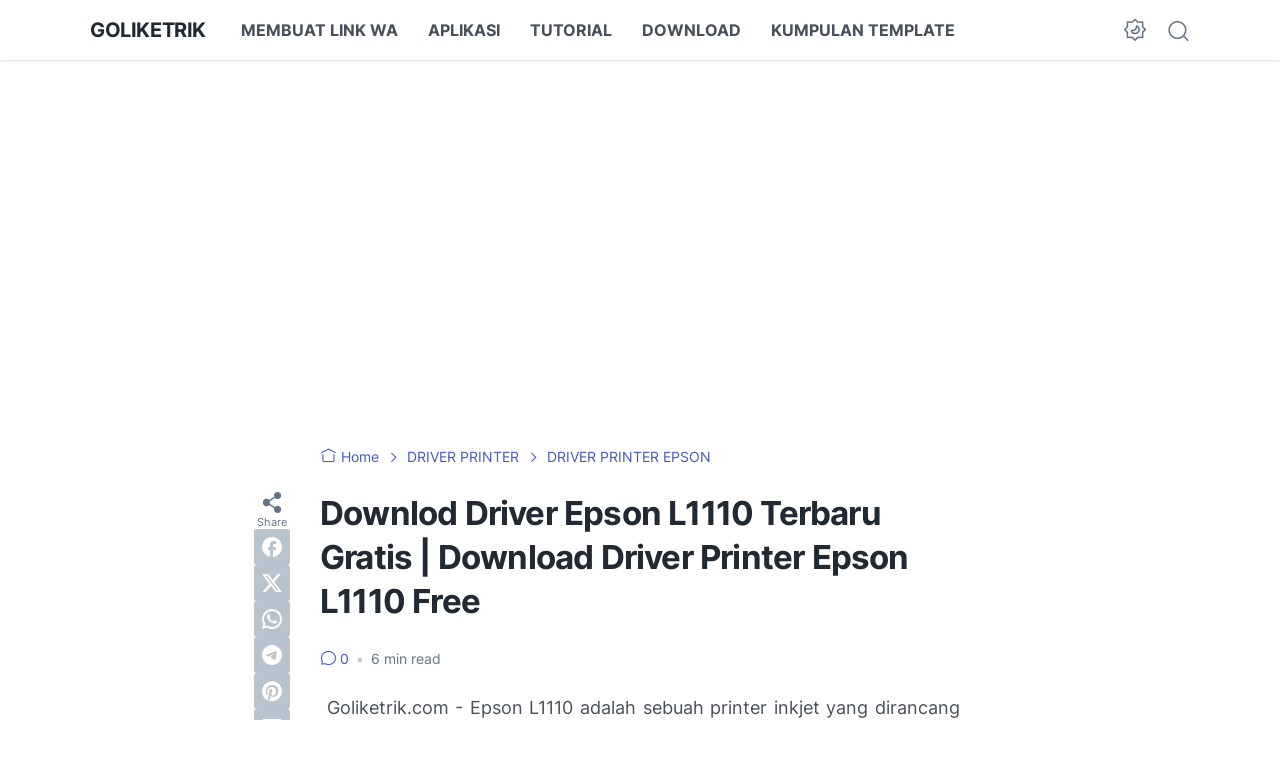

--- FILE ---
content_type: text/html; charset=utf-8
request_url: https://www.google.com/recaptcha/api2/aframe
body_size: 266
content:
<!DOCTYPE HTML><html><head><meta http-equiv="content-type" content="text/html; charset=UTF-8"></head><body><script nonce="B5W9uq42-e26CwalCVisnw">/** Anti-fraud and anti-abuse applications only. See google.com/recaptcha */ try{var clients={'sodar':'https://pagead2.googlesyndication.com/pagead/sodar?'};window.addEventListener("message",function(a){try{if(a.source===window.parent){var b=JSON.parse(a.data);var c=clients[b['id']];if(c){var d=document.createElement('img');d.src=c+b['params']+'&rc='+(localStorage.getItem("rc::a")?sessionStorage.getItem("rc::b"):"");window.document.body.appendChild(d);sessionStorage.setItem("rc::e",parseInt(sessionStorage.getItem("rc::e")||0)+1);localStorage.setItem("rc::h",'1768653110332');}}}catch(b){}});window.parent.postMessage("_grecaptcha_ready", "*");}catch(b){}</script></body></html>